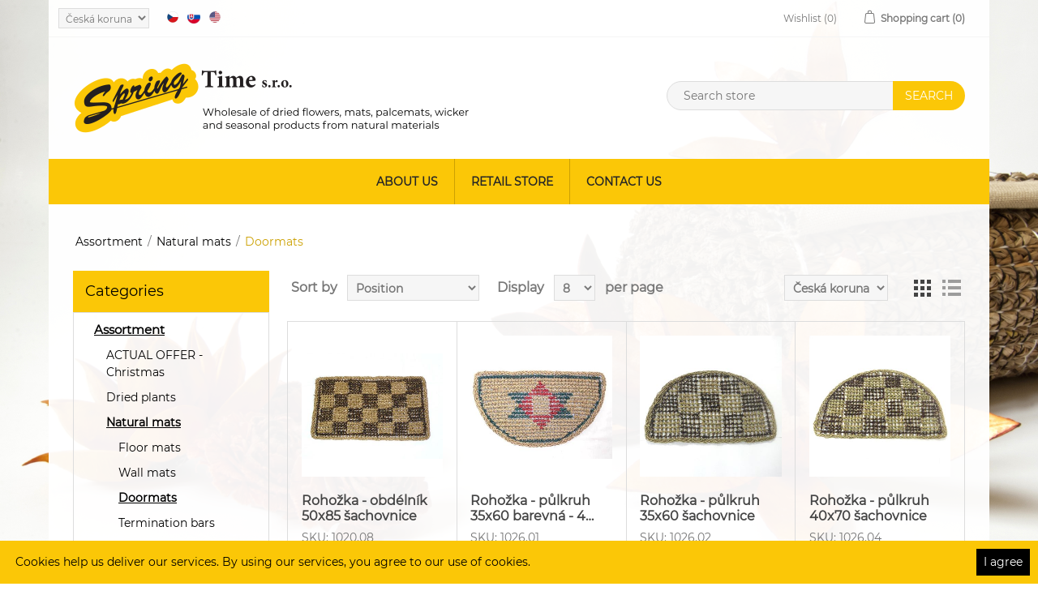

--- FILE ---
content_type: text/html; charset=utf-8
request_url: https://maloobchod.spring.cz/en/doormats
body_size: 8703
content:

<!DOCTYPE html>
<html lang="en"  class="html-category-page">
<head>
    <title>Doormats | SPRING TIME s.r.o.</title>
    <meta http-equiv="Content-type" content="text/html;charset=UTF-8" />
    <meta name="description" content="Velkoobchod su&#x161;en&#xFD;ch kv&#x11B;tin, roho&#x17E;&#xED;, prost&#xED;r&#xE1;n&#xED;, prout&#xED; a sez&#xF3;nn&#xED;ch v&#xFD;robk&#x16F; z p&#x159;&#xED;rodn&#xED;ch materi&#xE1;l&#x16F;." />
    <meta name="keywords" content="Velkoobchod su&#x161;en&#xFD;ch kv&#x11B;tin, velkoobchod roho&#x17E;&#xED;, velkoobchod prout&#xED;, su&#x161;ina, su&#x161;en&#xE9; kv&#x11B;tiny, Su&#x161;en&#xE9; plody, aran&#x17E;&#xE9;rsk&#xE9; pot&#x159;eby, prout&#xED;, prout&#x11B;n&#xE9; zbo&#x17E;&#xED;, prout&#x11B;n&#xE9; kv&#x11B;tin&#xE1;&#x10D;e, bytov&#xE9; dopl&#x148;ky z p&#x159;&#xED;rodn&#xED;ch materi&#xE1;l&#x16F;, Roho&#x17E;e, p&#x159;&#xED;rodn&#xED; roho&#x17E;e, roho&#x17E;ky, roho&#x17E;ky ke dve&#x159;&#xED;m prost&#xED;r&#xE1;n&#xED; na st&#x16F;l, bambusov&#xE9; ty&#x10D;e, kokosov&#xE9; ty&#x10D;e, podp&#x11B;rn&#xE9; ty&#x10D;e k rostlin&#xE1;m, velkoobchod pro aran&#x17E;&#xE9;ry, velkoobchod pro kv&#x11B;tinovky (pro kv&#x11B;tin&#xE1;&#x159;stv&#xED;), sortiment  pro kv&#x11B;tin&#xE1;&#x159;stv&#xED;, velkoobchod s roho&#x17E;emi, prout&#x11B;n&#xE9; roho&#x17E;e, du&#x161;i&#x10D;kov&#xE9; v&#x11B;nce, velikono&#x10D;n&#xED; poml&#xE1;zky, slam&#x11B;n&#xE9; klobouky, p&#x159;&#xED;rodn&#xED; v&#xFD;robky, v&#xFD;robky z prout&#xED;" />
    <meta name="generator" content="nopCommerce" />
    <meta name="viewport" content="width=device-width, initial-scale=1" />
    <meta name="google-site-verification" content="GINltKxct9m3KvCo28U8oQAqcSg52zxA7PsmsImNmPM" />

    
    <link href="//fonts.googleapis.com/css?family=Poppins:400,500,600|Quattrocento+Sans:400,700" rel="stylesheet">

    <!-- Google code for Analytics tracking -->
<script type="text/javascript">
var _gaq = _gaq || [];
_gaq.push(['_setAccount', 'UA-128316489-1']);
_gaq.push(['_trackPageview']);
(function() {
var ga = document.createElement('script'); ga.type = 'text/javascript'; ga.async = true;
ga.src = ('https:' == document.location.protocol ? 'https://ssl' : 'http://www') + '.google-analytics.com/ga.js';
var s = document.getElementsByTagName('script')[0]; s.parentNode.insertBefore(ga, s);
})();
</script>
<!-- Global site tag (gtag.js) - Google Ads: 777919559 -->
<script async src="https://www.googletagmanager.com/gtag/js?id=AW-777919559"></script>
<script>
  window.dataLayer = window.dataLayer || [];
  function gtag(){dataLayer.push(arguments);}
  gtag('js', new Date());

  gtag('config', 'AW-777919559');
</script>
<!-- Event snippet for Website traffic conversion page -->
<script>
  gtag('event', 'conversion', {'send_to': 'AW-777919559/gNJCCOq6yOIBEMe4-PIC'});
</script>

    <link href="/lib/jquery-ui-themes/smoothness/jquery-ui-1.10.3.custom.min.css" rel="stylesheet" type="text/css" />
<link href="/Themes/NopElectro/Content/css/bootstrap.css" rel="stylesheet" type="text/css" />
<link href="/Themes/NopElectro/Content/css/owl.carousel.css" rel="stylesheet" type="text/css" />
<link href="/Themes/NopElectro/Content/css/spring-1.0.5.css" rel="stylesheet" type="text/css" />
<link href="/Themes/NopElectro/Content/css/styles-1.0.2.css" rel="stylesheet" type="text/css" />
<link href="/Themes/NopElectro/Content/css/color.css" rel="stylesheet" type="text/css" />

    <script src="/lib/jquery-1.10.2.min.js" type="text/javascript"></script>

    <link rel="canonical" href="https://maloobchod.spring.cz/en/doormats" />

    
    
    <link rel="shortcut icon" href="https://maloobchod.spring.cz/favicon-1.ico" />
    
    <!--Powered by nopCommerce - http://www.nopCommerce.com-->
</head>
<body>
    

<div class="ajax-loading-block-window" style="display: none">
</div>
<div id="dialog-notifications-success" style="display: none;">
    <span class="b-close" title="Close">&nbsp;</span>
    <div></div>
</div>
<div id="dialog-notifications-error" style="display:none;">
    <span class="b-close" title="Close">&nbsp;</span>
    <div></div>
</div>
<div id="dialog-notifications-warning" title="Warning" style="display:none;">
    <span class="b-close" title="Close">&nbsp;</span>
    <div></div>
</div>
<div id="bar-notification" class="bar-notification" style="display: none;">
    <span class="b-close" title="Close">&nbsp;</span>
    <div></div>
</div>




<!--[if lte IE 7]>
    <div style="clear:both;height:59px;text-align:center;position:relative;">
        <a href="http://www.microsoft.com/windows/internet-explorer/default.aspx" target="_blank">
            <img src="/Themes/NopElectro/Content/images/ie_warning.jpg" height="42" width="820" alt="You are using an outdated browser. For a faster, safer browsing experience, upgrade for free today." />
        </a>
    </div>
<![endif]-->

<div class="master-wrapper-page" id="">
    <div class="master-wrapper-page-inner">
        
        

<div class="header-upper">
    <div class="container">
        <div class="header-selectors-wrapper">
            
                <div class="currency-selector">
            <select id="customerCurrency" name="customerCurrency" onchange="setLocation(this.value);"><option selected="selected" value="/en/changecurrency/13?returnurl=%2Fen%2Fdoormats">&#x10C;esk&#xE1; koruna</option>
<option value="/en/changecurrency/6?returnurl=%2Fen%2Fdoormats">Euro</option>
</select>
    </div>

                <div class="language-selector">
            <ul class="language-list">
                    <li>
                        <a href="/en/changelanguage/2?returnurl=%2Fen%2Fdoormats" title="&#x10C;e&#x161;tina">
                            <img title='&#x10C;e&#x161;tina' alt='&#x10C;e&#x161;tina' 
                                 src="/images/flags/cz.png "/>
                        </a>
                    </li>
                    <li>
                        <a href="/en/changelanguage/4?returnurl=%2Fen%2Fdoormats" title="Sloven&#x10D;ina">
                            <img title='Sloven&#x10D;ina' alt='Sloven&#x10D;ina' 
                                 src="/images/flags/sk.png "/>
                        </a>
                    </li>
                    <li>
                        <a href="/en/changelanguage/1?returnurl=%2Fen%2Fdoormats" title="English">
                            <img title='English' alt='English'  class=selected
                                 src="/images/flags/us.png "/>
                        </a>
                    </li>
            </ul>
    </div>

            
        </div>
        <div class="header-links-wrapper">
            
<div class="header-links">
    <ul>
        

                    <li>
                <a href="/en/wishlist" class="ico-wishlist">
                    <span class="wishlist-label">Wishlist</span>
                    <span class="wishlist-qty">(0)</span>
                </a>
            </li>
                    <li id="topcartlink">
                <a href="/en/cart" class="ico-cart">
                    <span class="cart-label">Shopping cart</span>
                    <span class="cart-qty">(0)</span>
                </a>
            </li>
        
    </ul>
            
</div>

            
<div id="flyout-cart" class="flyout-cart">
    <div class="mini-shopping-cart">
        <div class="count">
You have no items in your shopping cart.        </div>
    </div>
</div>

        </div>
    </div>
</div>

<div class="header">
    <div class="header-lower">
        <div class="header-logo">

            <a href="/en">
                <img title="" alt="SPRING TIME s.r.o. (maloobchod)" src="/Themes/NopElectro/Content/images/logo_en.png">
            </a>
        </div>
        <div class="search-box store-search-box">
            <form method="get" id="small-search-box-form" action="/en/search">
    <input type="text" class="search-box-text" id="small-searchterms" autocomplete="off" name="q" placeholder="Search store" />
    
    <input type="submit" class="button-1 search-box-button" value="Search" />
        
            
    
</form>
        </div>
    </div>
</div>


        
        <div class="header-menu">
            
<ul class="top-menu">
    
            <li><a href="/en/about-us">About us</a></li>
    
    <li class="collapsable">
        <a href="/en/eshop">Retail store</a>
        <div class="sublist-toggle"></div>
        <ul class="sublist first-level">
                <li>
                    <a href="https://maloobchod.spring.cz/en/eshop">Retail store</a>
                </li>
                            <li>
                    <a href="https://velkoobchod.spring.cz/en/eshop">Wholesale store</a>
                </li>
        </ul>
    </li>

                                    <li><a href="/en/contactus">Contact us</a></li>
    
</ul>
    <div class="menu-toggle">Menu</div>
    <ul class="top-menu mobile">
        
                    <li><a href="/en/about-us">About us</a></li>
        
    <li class="collapsable">
        <a href="/en/eshop">Retail store</a>
        <div class="sublist-toggle"></div>
        <ul class="sublist first-level">
                <li>
                    <a href="https://maloobchod.spring.cz/en/eshop">Retail store</a>
                </li>
                            <li>
                    <a href="https://velkoobchod.spring.cz/en/eshop">Wholesale store</a>
                </li>
        </ul>
    </li>

                                                            <li><a href="/en/contactus">Contact us</a></li>
        
    </ul>
    

        </div>
        <div class="master-wrapper-content">
            


        
        <div class="breadcrumb">
            <ul>
                    <li>
                            <a href="/en/assortment" title="Assortment">Assortment</a>
                            <span class="delimiter">/</span>
                    </li>
                    <li>
                            <a href="/en/natural-mats" title="Natural mats">Natural mats</a>
                            <span class="delimiter">/</span>
                    </li>
                    <li>
                            <strong class="current-item">Doormats</strong>
                    </li>
            </ul>
        </div>

                <div class="master-column-wrapper">
                <div class="side-2">
    <div class="block block-category-navigation">
        <div class="title">
            <strong>Categories</strong>
        </div>
        <div class="listbox">
            <ul class="list">

<li class="active">
    <a href="/en/assortment">Assortment
    </a>
                <ul class="sublist">

<li class="inactive">
    <a href="/en/actual-offer">ACTUAL OFFER - Christmas
    </a>
</li>

<li class="inactive">
    <a href="/en/dry-flowers">Dried plants
    </a>
</li>

<li class="active">
    <a href="/en/natural-mats">Natural mats
    </a>
                <ul class="sublist">

<li class="inactive">
    <a href="/en/floor-mats">Floor mats
    </a>
</li>

<li class="inactive">
    <a href="/en/wall-mats">Wall mats
    </a>
</li>

<li class="active last">
    <a href="/en/doormats">Doormats
    </a>
</li>

<li class="inactive">
    <a href="/en/termination-bars">Termination bars
    </a>
</li>
                </ul>
</li>

<li class="inactive">
    <a href="/en/placemats">Placemats
    </a>
</li>

<li class="inactive">
    <a href="/en/seasonal-articles">Seasonal articles
    </a>
</li>

<li class="inactive">
    <a href="/en/wicker-products">Wicker products
    </a>
</li>

<li class="inactive">
    <a href="/en/accessories">Accessories
    </a>
</li>

<li class="inactive">
    <a href="/en/other-home-accesories">Other home accesories
    </a>
</li>

<li class="inactive">
    <a href="/en/arrangements">Arrangements
    </a>
</li>
                </ul>
</li>
            </ul>
        </div>
    </div>
</div>
<div class="center-2">
    
    

<div class="page category-page">
    <div class="page-title">
        <h1>Doormats</h1>
    </div>
    <div class="page-body">
        
        
        
        
<div class="product-selectors">
        <div class="product-viewmode">
            <span>View as</span>
                <a class="viewmode-icon grid selected" href="https://maloobchod.spring.cz/en/doormats?viewmode=grid" title="Grid">Grid</a>
                <a class="viewmode-icon list " href="https://maloobchod.spring.cz/en/doormats?viewmode=list" title="List">List</a>
        </div>

        <div class="currency-selector">
            <select id="customerCurrency" name="customerCurrency" onchange="setLocation(this.value);"><option selected="selected" value="/en/changecurrency/13?returnurl=%2Fen%2Fdoormats">&#x10C;esk&#xE1; koruna</option>
<option value="/en/changecurrency/6?returnurl=%2Fen%2Fdoormats">Euro</option>
</select>
    </div>


        <div class="product-sorting">
            <span>Sort by</span>
            <select id="products-orderby" name="products-orderby" onchange="setLocation(this.value);"><option selected="selected" value="https://maloobchod.spring.cz/en/doormats?orderby=0">Position</option>
<option value="https://maloobchod.spring.cz/en/doormats?orderby=5">Name: A to Z</option>
<option value="https://maloobchod.spring.cz/en/doormats?orderby=6">Name: Z to A</option>
<option value="https://maloobchod.spring.cz/en/doormats?orderby=10">Price: Low to High</option>
<option value="https://maloobchod.spring.cz/en/doormats?orderby=11">Price: High to Low</option>
</select>
        </div>
            <div class="product-page-size">
            <span>Display</span>
            <select id="products-pagesize" name="products-pagesize" onchange="setLocation(this.value);"><option selected="selected" value="https://maloobchod.spring.cz/en/doormats?pagesize=8">8</option>
<option value="https://maloobchod.spring.cz/en/doormats?pagesize=16">16</option>
<option value="https://maloobchod.spring.cz/en/doormats?pagesize=24">24</option>
</select>
            <span>per page</span>
        </div>
</div>        
        <div class="product-filters">
                    </div>
        


            <div class="product-grid">
                <div class="item-grid">
                        <div class="item-box">
                            <div class="product-item" data-productid="3331">
    <div class="picture">
        <a href="/en/rohozka-obdelnik-50x85-sachovnice" title="Show details for Roho&#x17E;ka - obd&#xE9;ln&#xED;k 50x85 &#x161;achovnice">
            <img alt="Picture of Roho&#x17E;ka - obd&#xE9;ln&#xED;k 50x85 &#x161;achovnice" src="https://maloobchod.spring.cz/images/thumbs/0003324_rohozka-obdelnik-50x85-sachovnice_415.jpeg" title="Show details for Roho&#x17E;ka - obd&#xE9;ln&#xED;k 50x85 &#x161;achovnice" />
        </a>
    </div>
    <div class="details">
        <h2 class="product-title">
            <a href="/en/rohozka-obdelnik-50x85-sachovnice">Roho&#x17E;ka - obd&#xE9;ln&#xED;k 50x85 &#x161;achovnice</a>
        </h2>
        <div class="sku">
            SKU: 1020.08
        </div>
                <div class="description">
            Rohožka v rozměru 50x85cm. Vyrobená z přírodního odolného materiálu - mořské trávy.
Jednoduchá údržba - nečistoty propadají  mezerami, rohožku stačí vyklepat a zamést pod ní.
        </div>
        <div class="add-info">
            
            <div class="prices">
                <span class="price actual-price">222.00 K&#x10D;</span>
                            </div>
            
            <div class="buttons">
                    <input type="button" value="Add to wishlist" title="Add to wishlist" class="button-2 add-to-wishlist-button" onclick="AjaxCart.addproducttocart_catalog('/en/addproducttocart/catalog/3331/2/1');return false;" />
                                                    <input type="button" value="Add to cart" class="button-2 product-box-add-to-cart-button" onclick="AjaxCart.addproducttocart_catalog('/en/addproducttocart/catalog/3331/1/1');return false;" />
            </div>
            
        </div>
    </div>
</div>

                        </div>
                        <div class="item-box">
                            <div class="product-item" data-productid="3005">
    <div class="picture">
        <a href="/en/rohozka-pulkruh-35x60-barevna-4-vzory" title="Show details for Roho&#x17E;ka - p&#x16F;lkruh 35x60 barevn&#xE1; - 4 VZORY">
            <img alt="Picture of Roho&#x17E;ka - p&#x16F;lkruh 35x60 barevn&#xE1; - 4 VZORY" src="https://maloobchod.spring.cz/images/thumbs/0005076_rohozka-pulkruh-35x60-barevna-4-vzory_415.jpeg" title="Show details for Roho&#x17E;ka - p&#x16F;lkruh 35x60 barevn&#xE1; - 4 VZORY" />
        </a>
    </div>
    <div class="details">
        <h2 class="product-title">
            <a href="/en/rohozka-pulkruh-35x60-barevna-4-vzory">Roho&#x17E;ka - p&#x16F;lkruh 35x60 barevn&#xE1; - 4 VZORY</a>
        </h2>
        <div class="sku">
            SKU: 1026.01
        </div>
                <div class="description">
            Rohožka ke dveřím v rozměru 35x60cm. Vyrobená z přírodního odolného materiálu - mořské trávy.
Jednoduchá údržba - nečistoty propadají  mezerami, rohožku stačí vyklepat a zamést pod ní.
        </div>
        <div class="add-info">
            
            <div class="prices">
                <span class="price actual-price">96.00 K&#x10D;</span>
                            </div>
            
            <div class="buttons">
                    <input type="button" value="Add to wishlist" title="Add to wishlist" class="button-2 add-to-wishlist-button" onclick="AjaxCart.addproducttocart_catalog('/en/addproducttocart/catalog/3005/2/1');return false;" />
                                                    <input type="button" value="Add to cart" class="button-2 product-box-add-to-cart-button" onclick="AjaxCart.addproducttocart_catalog('/en/addproducttocart/catalog/3005/1/1');return false;" />
            </div>
            
        </div>
    </div>
</div>

                        </div>
                        <div class="item-box">
                            <div class="product-item" data-productid="3262">
    <div class="picture">
        <a href="/en/rohozka-pulkruh-35x60-sachovnice" title="Show details for Roho&#x17E;ka - p&#x16F;lkruh 35x60 &#x161;achovnice">
            <img alt="Picture of Roho&#x17E;ka - p&#x16F;lkruh 35x60 &#x161;achovnice" src="https://maloobchod.spring.cz/images/thumbs/0005088_rohozka-pulkruh-35x60-sachovnice_415.jpeg" title="Show details for Roho&#x17E;ka - p&#x16F;lkruh 35x60 &#x161;achovnice" />
        </a>
    </div>
    <div class="details">
        <h2 class="product-title">
            <a href="/en/rohozka-pulkruh-35x60-sachovnice">Roho&#x17E;ka - p&#x16F;lkruh 35x60 &#x161;achovnice</a>
        </h2>
        <div class="sku">
            SKU: 1026.02
        </div>
                <div class="description">
            Rohožka ke dveřím v rozměru 35x60cm. Vyrobená z přírodního odolného materiálu - mořské trávy.
Jednoduchá údržba - nečistoty propadají  mezerami, rohožku stačí vyklepat a zamést pod ní.
        </div>
        <div class="add-info">
            
            <div class="prices">
                <span class="price actual-price">96.00 K&#x10D;</span>
                            </div>
            
            <div class="buttons">
                    <input type="button" value="Add to wishlist" title="Add to wishlist" class="button-2 add-to-wishlist-button" onclick="AjaxCart.addproducttocart_catalog('/en/addproducttocart/catalog/3262/2/1');return false;" />
                                                    <input type="button" value="Add to cart" class="button-2 product-box-add-to-cart-button" onclick="AjaxCart.addproducttocart_catalog('/en/addproducttocart/catalog/3262/1/1');return false;" />
            </div>
            
        </div>
    </div>
</div>

                        </div>
                        <div class="item-box">
                            <div class="product-item" data-productid="3328">
    <div class="picture">
        <a href="/en/rohozka-pulkruh-40x70-sachovnice" title="Show details for Roho&#x17E;ka - p&#x16F;lkruh 40x70 &#x161;achovnice">
            <img alt="Picture of Roho&#x17E;ka - p&#x16F;lkruh 40x70 &#x161;achovnice" src="https://maloobchod.spring.cz/images/thumbs/0005087_rohozka-pulkruh-40x70-sachovnice_415.jpeg" title="Show details for Roho&#x17E;ka - p&#x16F;lkruh 40x70 &#x161;achovnice" />
        </a>
    </div>
    <div class="details">
        <h2 class="product-title">
            <a href="/en/rohozka-pulkruh-40x70-sachovnice">Roho&#x17E;ka - p&#x16F;lkruh 40x70 &#x161;achovnice</a>
        </h2>
        <div class="sku">
            SKU: 1026.04
        </div>
                <div class="description">
            Rohožka ke dveřím v rozměru 40x70cm. Vyrobená z přírodního odolného materiálu - mořské trávy.
Jednoduchá údržba - nečistoty propadají  mezerami, rohožku stačí vyklepat a zamést pod ní.
        </div>
        <div class="add-info">
            
            <div class="prices">
                <span class="price actual-price">138.00 K&#x10D;</span>
                            </div>
            
            <div class="buttons">
                    <input type="button" value="Add to wishlist" title="Add to wishlist" class="button-2 add-to-wishlist-button" onclick="AjaxCart.addproducttocart_catalog('/en/addproducttocart/catalog/3328/2/1');return false;" />
                                                    <input type="button" value="Add to cart" class="button-2 product-box-add-to-cart-button" onclick="AjaxCart.addproducttocart_catalog('/en/addproducttocart/catalog/3328/1/1');return false;" />
            </div>
            
        </div>
    </div>
</div>

                        </div>
                        <div class="item-box">
                            <div class="product-item" data-productid="3263">
    <div class="picture">
        <a href="/en/rohozka-pulkruh-45x80-sachovnice" title="Show details for Roho&#x17E;ka - p&#x16F;lkruh 45x80 &#x161;achovnice">
            <img alt="Picture of Roho&#x17E;ka - p&#x16F;lkruh 45x80 &#x161;achovnice" src="https://maloobchod.spring.cz/images/thumbs/0005089_rohozka-pulkruh-45x80-sachovnice_415.jpeg" title="Show details for Roho&#x17E;ka - p&#x16F;lkruh 45x80 &#x161;achovnice" />
        </a>
    </div>
    <div class="details">
        <h2 class="product-title">
            <a href="/en/rohozka-pulkruh-45x80-sachovnice">Roho&#x17E;ka - p&#x16F;lkruh 45x80 &#x161;achovnice</a>
        </h2>
        <div class="sku">
            SKU: 1026.05
        </div>
                <div class="description">
            Rohožka ke dveřím v rozměru 45x80cm. Vyrobená z přírodního odolného materiálu - mořské trávy.
Jednoduchá údržba - nečistoty propadají  mezerami, rohožku stačí vyklepat a zamést pod ní.
        </div>
        <div class="add-info">
            
            <div class="prices">
                <span class="price actual-price">172.00 K&#x10D;</span>
                            </div>
            
            <div class="buttons">
                    <input type="button" value="Add to wishlist" title="Add to wishlist" class="button-2 add-to-wishlist-button" onclick="AjaxCart.addproducttocart_catalog('/en/addproducttocart/catalog/3263/2/1');return false;" />
                                                    <input type="button" value="Add to cart" class="button-2 product-box-add-to-cart-button" onclick="AjaxCart.addproducttocart_catalog('/en/addproducttocart/catalog/3263/1/1');return false;" />
            </div>
            
        </div>
    </div>
</div>

                        </div>
                        <div class="item-box">
                            <div class="product-item" data-productid="3329">
    <div class="picture">
        <a href="/en/rohozka-pulkruh-50x85-sachovnice" title="Show details for Roho&#x17E;ka - p&#x16F;lkruh 50x85 &#x161;achovnice">
            <img alt="Picture of Roho&#x17E;ka - p&#x16F;lkruh 50x85 &#x161;achovnice" src="https://maloobchod.spring.cz/images/thumbs/0003322_rohozka-pulkruh-50x85-sachovnice_415.jpeg" title="Show details for Roho&#x17E;ka - p&#x16F;lkruh 50x85 &#x161;achovnice" />
        </a>
    </div>
    <div class="details">
        <h2 class="product-title">
            <a href="/en/rohozka-pulkruh-50x85-sachovnice">Roho&#x17E;ka - p&#x16F;lkruh 50x85 &#x161;achovnice</a>
        </h2>
        <div class="sku">
            SKU: 1026.08
        </div>
                <div class="description">
            Rohožka v rozměru 50x85cm. Vyrobená z přírodního odolného materiálu - mořské trávy.
Jednoduchá údržba - nečistoty propadají  mezerami, rohožku stačí vyklepat a zamést pod ní.
        </div>
        <div class="add-info">
            
            <div class="prices">
                <span class="price actual-price">222.00 K&#x10D;</span>
                            </div>
            
            <div class="buttons">
                    <input type="button" value="Add to wishlist" title="Add to wishlist" class="button-2 add-to-wishlist-button" onclick="AjaxCart.addproducttocart_catalog('/en/addproducttocart/catalog/3329/2/1');return false;" />
                                                    <input type="button" value="Add to cart" class="button-2 product-box-add-to-cart-button" onclick="AjaxCart.addproducttocart_catalog('/en/addproducttocart/catalog/3329/1/1');return false;" />
            </div>
            
        </div>
    </div>
</div>

                        </div>
                </div>
            </div>
                        
    </div>
</div>



    
</div>

            </div>
            
        </div>
        


<div class="container">
    <div class="footer">
        <div class="footer-upper">
            <div class="row">
                <div class="footer-block information col-xs-24 col-sm-8 col-md-6 col-lg-6">
                    <div class="title">
                        <strong>Information</strong>
                    </div>
                    <ul class="list">
                            <li><a href="/en/sitemap">Sitemap</a></li>
                                                    <li><a href="/en/jak-nakupovat">Jak nakupovat</a></li>
                            <li><a href="/en/doprava-a-platba">Doprava a platba</a></li>
                            <li><a href="/en/ochrana-osobnich-udaju">Ochrana osobn&#xED;ch &#xFA;daj&#x16F;</a></li>
                            <li><a href="/en/obchodni-podminky-pro-maloobchod">Obchodn&#xED; podm&#xED;nky pro MO</a></li>
                            <li><a href="/en/reklamacni-rad-pro-maloobchod">Reklama&#x10D;n&#xED; &#x159;&#xE1;d pro MO</a></li>

                    </ul>
                </div>

                    <div class="footer-block customer-service col-xs-24 col-sm-8 col-md-6 col-lg-6">

                        <div class="title">
                            <strong>Customer service</strong>
                        </div>
                        <ul class="list">
                            <li><a href="/en/search">Search</a> </li>
                                                                                                                    <li><a href="/en/wishlist">Wishlist</a></li>
                                                            <li><a href="/en/recentlyviewedproducts">Recently viewed products</a></li>
                                                                                                            </ul>
                    </div>


                <div class="footer-block col-xs-24 col-sm-8 col-md-6 col-lg-6 col-md-offset-6 col-lg-offset-6">
                        <div class="title">
        Kontakt
    </div>
    <div class="body">
        <p><strong>SPRING TIME s.r.o.</strong><br />Strojnická 405<br />735 62  Český Těšín - Mosty</p>
<p> </p>
<p>+420 558 732 405<br />spring@spring.cz</p>
    </div>

                </div>
            </div>
        </div>
    </div>
</div>
<div class="footer-lower-container">
    <div class="footer-lower">

        <div class="row">
            <div class="col-md-12 text-left">
                <span class="footer-disclaimer">Copyright &copy; 2026 SPRING TIME s.r.o. (maloobchod). All rights reserved.</span>
            </div>
            <div class="col-md-12 text-right">
                    <div>
                        Powered by<a href="https://www.nopcommerce.com/"> nopCommerce</a>, created by <a href="http://prosystem.cz/">Prosystem spol. s r.o.</a>
                    </div>
            </div>
        </div>
        <div>
        </div>
    </div>
</div>




    </div>
</div>

<script type='text/javascript'>
    var Prosystem = Prosystem || {};
    Prosystem.Cookies = Prosystem.Cookies || {}

    Prosystem.Cookies.SetVisibility = function (init) {
        var hasAgreement = document.cookie.replace(/(?:(?:^|.*;\s*)cookiesaccept\s*\=\s*([^;]*).*$)|^.*$/, '$1');

        if (hasAgreement) {
            if (!init) {
                $('#cookies-block').slideUp(200);
            }
        }
        else {
            if (init) {
                $("#cookies-block").removeClass('cookies-none');
            }
            else {
                $('#cookies-block').slideDown(200);
            }
        }
    }

    Prosystem.Cookies.SetTermsText = function (text) {
        $('#cookies-terms').text(text)
    }

    Prosystem.Cookies.SetButtonsText = function (text) {
        $('#cookies-button').text(text)
    }

    Prosystem.Cookies.Accept = function () {
        var host = window.location.hostname;

        document.cookie = 'cookiesaccept=true; max-age=31536000;domain=' + host + ';path=/';

        Prosystem.Cookies.SetVisibility(false);
    }

    $(document).ready(function () {
        Prosystem.Cookies.SetVisibility(true)
    })
</script>
<div class='cookies cookies-none' id='cookies-block'>
    <div class="cookies-terms">
        <p id='cookies-terms'>Cookies help us deliver our services. By using our services, you agree to our use of cookies.</p>
    </div>
    <div class="cookies-button">
        <button id='cookies-button' type="button" onclick='Prosystem.Cookies.Accept()'>I agree</button>
    </div>
</div>


    
    <script src="/lib/jquery.validate.min.js" type="text/javascript"></script>
<script src="/lib/jquery.validate.unobtrusive.min.js" type="text/javascript"></script>
<script src="/lib/jquery-ui-1.10.3.custom.min.js" type="text/javascript"></script>
<script src="/lib/jquery-migrate-1.2.1.min.js" type="text/javascript"></script>
<script src="/Themes/NopElectro/Content/js/public.common.js" type="text/javascript"></script>
<script src="/js/public.ajaxcart.js" type="text/javascript"></script>
<script src="/Themes/NopElectro/Content/js/bootstrap.min.js" type="text/javascript"></script>
<script src="/Themes/NopElectro/Content/js/owl.carousel.min.js" type="text/javascript"></script>
<script src="/Themes/NopElectro/Content/js/jquery.bpopup.min.js" type="text/javascript"></script>
<script src="/Themes/NopElectro/Content/js/jquery.dotdotdot.js" type="text/javascript"></script>

    <script type="text/javascript">
    $(document).ready(function () {
        $('.block .title').click(function () {
            var e = window, a = 'inner';
            if (!('innerWidth' in window)) {
                a = 'client';
                e = document.documentElement || document.body;
            }
            var result = { width: e[a + 'Width'], height: e[a + 'Height'] };
            if (result.width < 1001) {
                $(this).siblings('.listbox').slideToggle('slow');
            }
        });
    });
</script>
<script type="text/javascript">
    $(document).ready(function () {
        $('.footer-block .title').click(function () {
            var e = window, a = 'inner';
            if (!('innerWidth' in window)) {
                a = 'client';
                e = document.documentElement || document.body;
            }
            var result = { width: e[a + 'Width'], height: e[a + 'Height'] };
            if (result.width < 769) {
                $(this).siblings('.list').slideToggle('slow');
            }
        });
    });
</script>
<script type="text/javascript">
        $(document).ready(function () {
            $('.menu-toggle').click(function () {
                $(this).siblings('.top-menu.mobile').slideToggle('slow');
            });
            $('.top-menu.mobile .sublist-toggle').click(function () {
                $(this).siblings('.sublist').slideToggle('slow');
            });
        });
    </script>
<script type="text/javascript">
            AjaxCart.init(false, '.header-links .cart-qty', '.header-links .wishlist-qty', '#flyout-cart');

            $(document).ready(function () {
                //Product Box Title
                var productTitle = $('.product-grid .item-box .product-title');

                productTitle.each(function () {
                    $(this).dotdotdot({
                        watch: true
                    });
                });
            });
        </script>
<script type="text/javascript">
            $(document).ready(function() {
                $('#small-searchterms').autocomplete({
                        delay: 500,
                        minLength: 3,
                        source: '/en/catalog/searchtermautocomplete',
                        appendTo: '.search-box',
                        select: function(event, ui) {
                            $("#small-searchterms").val(ui.item.label);
                            setLocation(ui.item.producturl);
                            return false;
                        }
                    })
                    .data("ui-autocomplete")._renderItem = function(ul, item) {
                        var t = item.label;
                        //html encode
                        t = htmlEncode(t);
                        return $("<li></li>")
                            .data("item.autocomplete", item)
                            .append("<a><span>" + t + "</span></a>")
                            .appendTo(ul);
                    };
            });
        </script>
<script type="text/javascript">
            $("#small-search-box-form").submit(function(event) {
                if ($("#small-searchterms").val() == "") {
                    alert('Please enter some search keyword');
                    $("#small-searchterms").focus();
                    event.preventDefault();
                }
            });
        </script>
<script type="text/javascript">
            $(document).ready(function () {
                $('.header-upper').on('mouseenter', '#topcartlink', function () {
                    $('#flyout-cart').addClass('active');
                });
                $('.header-upper').on('mouseleave', '#topcartlink', function () {
                    $('#flyout-cart').removeClass('active');
                });
                $('.header-upper').on('mouseenter', '#flyout-cart', function () {
                    $('#flyout-cart').addClass('active');
                });
                $('.header-upper').on('mouseleave', '#flyout-cart', function () {
                    $('#flyout-cart').removeClass('active');
                });
            });
        </script>
<script type="text/javascript">
    $(window).load(function () {
        function handleOwlCarouselControl(element, show) {
            if (show) {
                $(element).find('.owl-controls').show();
            }
            else {
                $(element).find('.owl-controls').hide();
            }
        }

        var owl0 = $(".category-grid .owl-carousel");
        owl0.on('initialized.owl.carousel', function (event) {
            handleOwlCarouselControl(event.target, event.page.count > 1);
        });
        owl0.on('resized.owl.carousel', function (event) {
            handleOwlCarouselControl(event.target, event.page.count > 1);
        });
        owl0.owlCarousel({
            responsive: {
                0: {
                    items: 1
                },
                600: {
                    items: 2
                },
                900: {
                    items: 3
                },
                1000: {
                    items: 4
                }
            },
            nav: true,
        });
    });
</script>

</body>
</html>